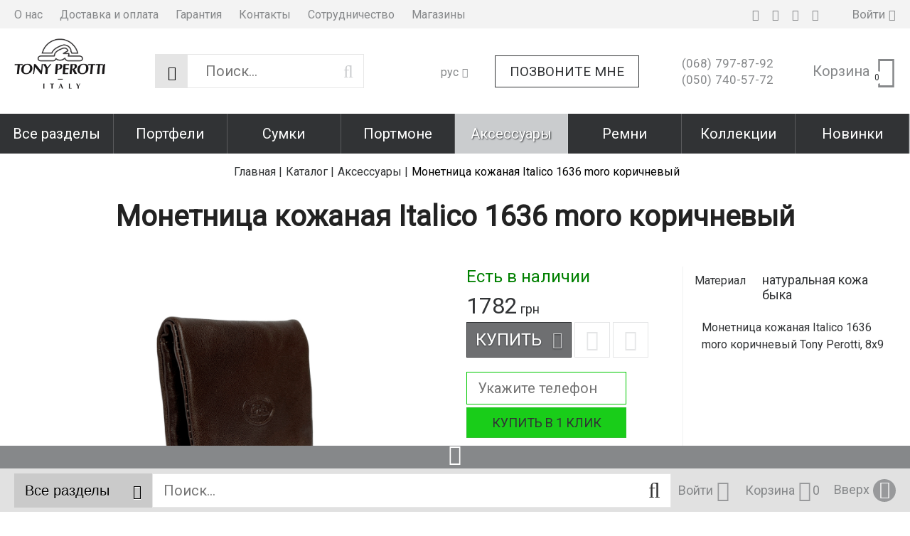

--- FILE ---
content_type: text/html; charset=utf-8
request_url: https://tonyperotti.ua/monetnitsa-kozhanaya-italico-1636-moro-korichnevyy/p2964/
body_size: 14096
content:
<!DOCTYPE html>
<html lang="ru">
<head>
<link rel="shortcut icon" href="/favicon.ico" type="image/x-icon" />
<link href="https://fonts.googleapis.com/css?family=Roboto" rel="stylesheet"> 
<meta http-equiv="X-UA-Compatible" content="IE=edge" />
<meta name="viewport" content="width=device-width, initial-scale=1" />
<meta name="format-detection" content="telephone=no">
<meta property="og:locale" content="ru_RU" />
<meta property="og:site_name" content="tonyperotti.ua" />
<meta name="theme-color" content="#7c7c7c">
<meta name="keywords" content="купить Монетница кожаная Italico 1636 moro коричневый Киев, Монетница кожаная Italico 1636 moro коричневый Tony Perotti, купить Монетница кожаная Italico 1636 moro коричневый Украина, купить Монетница кожаная Italico 1636 moro коричневый недорого" />
<meta name="description" content="Монетница кожаная Italico 1636 moro коричневый - из натуральной кожи итальянского бренда Tony Perotti" />
<meta property="og:description" content="Монетница кожаная Italico 1636 moro коричневый - из натуральной кожи итальянского бренда Tony Perotti" />
<meta property="og:type" content="product" />
<meta property="og:url" content="https://tonyperotti.ua/monetnitsa-kozhanaya-italico-1636-moro-korichnevyy/p2964/" />
<meta property="og:title" content="Купить коричневую кожаную ретро монетницу на кнопке - интернет магазин Tony Perotti" />
<link rel="stylesheet" type="text/css" href="/assets/style.mini-Q63aoyvefaONSTcbm9X3sg.css?1597924147" />
<script type="text/javascript" src="/assets/21000494/jquery.min.js"></script>
<script type="text/javascript">
/*<![CDATA[*/
;var e$='/message_error/default/index/',r$='Подтвердить';
/*]]>*/
</script>
<title>
Купить коричневую кожаную ретро монетницу на кнопке - интернет магазин Tony Perotti</title>
</head>
<body>
<header>
 <div class="listMenu">
<div class="headerBlock">
<div class="openSubmenu"><i class="fa bars-icon" aria-hidden="true"></i></div>
</div>
<div class="bodyBlock">
 <ul class="linksBlock" id="yw0">
<li><a href="/info/about/">О нас</a></li>
<li><a href="/static/delivery/">Доставка и оплата</a></li>
<li><a href="/info/warranty/">Гарантия</a></li>
<li><a href="/info/contacts/">Контакты</a></li>
<li><a href="/info/partnership/">Сотрудничество</a></li>
<li><a href="/info/shops/">Магазины</a></li>
</ul> <ul class="linksBlock catalog" id="yw1">
<li><a href="/portfeli/c232/">Портфели</a>
<ul>
<li><a href="/klassicheskie-delovye-portfeli/c233/">Классические деловые портфели</a></li>
<li><a href="/papki-dlya-bumag/c234/">Папки для бумаг</a></li>
</ul>
</li>
<li><a href="/sumki/c237/">Сумки</a>
<ul>
<li><a href="/sumki-muzhskie/c247/">Сумки мужские</a>
<ul>
<li><a href="/delovye-sumki/c249/">Деловые мужские сумки</a></li>
<li><a href="/sumki-cherez-plecho/c248/">Сумки мужские через плечо</a></li>
<li><a href="/klatch/c261/">Клатчи</a></li>
</ul>
</li>
<li><a href="/sumki-zhenskie/c238/">Сумки женские</a>
<ul>
<li><a href="/delovye-zhenskie-sumki/c250/">Деловые женские сумки</a></li>
<li><a href="/sumochki-zhenskie/c251/">Сумочки женские</a></li>
</ul>
</li>
<li><a href="/dorozhnye-sumki/c264/">Дорожные сумки</a></li>
</ul>
</li>
<li><a href="/portmone/c225/">Портмоне</a>
<ul>
<li><a href="/portmone-muzhskie/c239/">Портмоне мужские</a></li>
<li><a href="/portmone-zhenskie/c240/">Портмоне женские</a></li>
<li><a href="/portmone-uniseks/c241/">Портмоне унисекс</a></li>
</ul>
</li>
<li class="active"><a href="/aksessuary/c242/">Аксессуары</a>
<ul>
<li><a href="/klyuchnitsy/c243/">Ключницы</a></li>
<li><a href="/kreditnitsy/c246/">Кредитницы</a></li>
<li><a href="/vizitnitsy/c258/">Визитницы</a></li>
<li><a href="/monetnitsy/c245/">Монетницы</a></li>
<li><a href="/zazhimy-dlya-deneg/c265/">Зажимы для купюр</a></li>
<li><a href="/nesessery1536748621/c262/">Несессеры</a></li>
<li><a href="/kosmetichki/c270/">Косметички</a></li>
<li><a href="/futlyary/c266/">Футляры</a></li>
<li><a href="/brelki/c244/">Брелки</a></li>
<li><a href="/oblozhki-dlya-dokumentov/c271/">Обложки для документов</a></li>
<li><a href="/pismennye-prinadlezhnosti/c284/">Письменные принадлежности</a></li>
<li><a href="/bloknot/c272/">Блокноты</a></li>
<li><a href="/reklama/c291/">Реклама</a></li>
</ul>
</li>
<li><a href="/remni/c252/">Ремни</a>
<ul>
<li><a href="/bryuchnye-remni/c253/">Брючные ремни</a></li>
<li><a href="/remni-dzhinsovye/c254/">Джинсовые ремни</a></li>
<li><a href="/muzhskie-remni/c294/">Мужские ремни</a></li>
<li><a href="/zhenskie-remni/c255/">Женские ремни</a></li>
</ul>
</li>
<li><a href="/kollektsii/c275/">Коллекции</a>
<ul>
<li><a href="/italico/c277/">Italico</a></li>
<li><a href="/tuscania/c325/">Tuscania</a></li>
<li><a href="/accademia/c276/">Accademia</a></li>
<li><a href="/newcontatto/c278/">Newcontatto</a></li>
<li><a href="/contatto/c285/">Contatto</a></li>
<li><a href="/swarovski/c332/">Swarovski</a></li>
<li><a href="/nevada/c281/">Nevada</a></li>
<li><a href="/cortina/c280/">Cortina</a></li>
<li><a href="/stripes/c282/">Stripes</a></li>
<li><a href="/varsavia/c292/">Varsavia</a></li>
<li><a href="/vintage/c309/">Vintage</a></li>
<li><a href="/metropolis/c290/">Metropolis</a></li>
<li><a href="/scrittoio/c283/">Scrittoio</a></li>
<li><a href="/giugiaro/c298/">Giugiaro</a></li>
<li><a href="/topkapi/c303/">Topkapi</a></li>
<li><a href="/new-rainbow/c328/">New Rainbow</a></li>
<li><a href="/borsa-donna/c330/">Borsa Donna</a></li>
<li><a href="/vernazza/c327/">Vernazza</a></li>
<li><a href="/arno/c333/">Arno</a></li>
<li><a href="/happy-key/c308/">Happy key</a></li>
<li><a href="/viasorte/c300/">Viasorte</a></li>
<li><a href="/timone/c306/">Timone</a></li>
<li><a href="/timone-intrecciato/c310/">Timone intrecciato</a></li>
<li><a href="/luxury/c312/">Luxury</a></li>
<li><a href="/fashion/c314/">Fashion</a></li>
<li><a href="/diamante/c315/">Diamante</a></li>
<li><a href="/synthesis/c307/">Synthesis</a></li>
<li><a href="/country/c301/">Country</a></li>
<li><a href="/cinture/c279/">Cinture</a></li>
</ul>
</li>
<li><a href="/novinki/c286/">Новинки</a></li>
<li><a href="/aktsii/c287/">Sale</a>
<ul>
<li><a href="/italico-20/c302/">Italico -20%</a></li>
<li><a href="/remni-20/c288/">Ремни -20%</a></li>
<li><a href="/vintage-20/c320/">Vintage -20%</a></li>
<li><a href="/giugiaro-20/c297/">Giugiaro -20%</a></li>
<li><a href="/metropolis-20/c331/">Metropolis -20%</a></li>
<li><a href="/contatto-20/c322/">Contatto -20%</a></li>
<li><a href="/contatto-fumo-grigio-30/c289/">Contatto -30%</a></li>
<li><a href="/stripes-20/c323/">Stripes -20%</a></li>
<li><a href="/timone-intrecciato-35/c329/">Timone intrecciato -35%</a></li>
<li><a href="/synthesis-35/c318/">Synthesis -35%</a></li>
<li><a href="/topkapi-acqua-40/c304/">Topkapi acqua -40%</a></li>
<li><a href="/luxury-50/c316/">Luxury -50%</a></li>
<li><a href="/fashion-50/c317/">Fashion -50%</a></li>
</ul>
</li>
</ul><div class="socialNetwork">
<a href="https://www.facebook.com/tonyperottiukraine/" target="_blank" rel="nofollow noopener" class="networks" title="facebook"><i class="fa soc-fb-icon"></i></a>
<a href="https://www.instagram.com/tonyperottiukraine/" target="_blank" rel="nofollow noopener" class="networks" title="instagram"><i class="fa soc-ins-icon"></i></a>
<a href="https://www.youtube.com/channel/UCnNgwN73btKNOT_k4CPWSzQ?view_as=subscriber" target="_blank" rel="nofollow noopener" class="networks" title="youtube"><i class="fa soc-ytb-icon"></i></a>
<a href="https://pin.it/vroijmvvf5xhfz" target="_blank" rel="nofollow noopener" class="networks" title="pinterest"><i class="fa soc-pin-icon"></i></a>
</div>
<div class="login_block">
  <div class="personal-login user-auth-infoblock" data-personal-role="agreement">
    <a data-user-role='login' class="login" href="#">
        <span>Войти</span><i class="fa user-icon"></i>
    </a>
</div> </div>
<div class="likeAndComparison">
  </div>

</div>
</div> <div class="header-wrapper">
 <div class="topLine">
 <div itemprop="significantLinks" class="navigation">
 <div class="openSubmenu"><span class="iconBar"></span> <span class="iconBar"></span> <span
 class="iconBar"></span></div>
 <ul class="linksBlock" id="yw2">
<li><a href="/info/about/">О нас</a></li>
<li><a href="/static/delivery/">Доставка и оплата</a></li>
<li><a href="/info/warranty/">Гарантия</a></li>
<li><a href="/info/contacts/">Контакты</a></li>
<li><a href="/info/partnership/">Сотрудничество</a></li>
<li><a href="/info/shops/">Магазины</a></li>
</ul> </div>
 <div class="phoneNumbers" data-desteny="phone_list">
 <div class="number"><a href="tel:+380687978792" ><span>(068)</span>797-87-92</a></div>
 <div class="number"><a href="tel:+380507405772" ><span>(050)</span>740-57-72</a></div>
 </div>
 <div class="personal">
 <div class="social-network">
 <a href="https://www.facebook.com/tonyperottiukraine/" target="_blank" rel="nofollow noopener" class="networks" title="facebook"><i class="fa soc-fb-icon"></i></a>
 <a href="https://www.instagram.com/tonyperottiukraine/" target="_blank" rel="nofollow noopener" class="networks" title="instagram"><i class="fa soc-ins-icon"></i></a>
 <a href="https://www.youtube.com/channel/UCnNgwN73btKNOT_k4CPWSzQ?view_as=subscriber" target="_blank" rel="nofollow noopener" class="networks" title="youtube"><i class="fa soc-ytb-icon"></i></a>
 <a href="https://pin.it/vroijmvvf5xhfz" target="_blank" rel="nofollow noopener" class="networks" title="pinterest"><i class="fa soc-pin-icon"></i></a>
 </div>
 <div class="fast-links">
    <div class="personal-login user-auth-infoblock" data-personal-role="agreement">
    <a data-user-role='login' class="login" href="#">
        <span>Войти</span><i class="fa user-icon"></i>
    </a>
</div>  <!--noindex-->
	<a onclick="ga('send', 'event', 'tobasket', 'click'); return true;" data-id='small-cart' href="/cart/cart/index/">
		<div class="cart empty"><span>Корзина</span> <i class="fa basket-icon"></i>
			<div class="quantity">0</div>
		</div>
	</a>
	<a data-id="small-cart" href="/cart/cart/change/"></a>	<a class="ajax-cart" href="/cart/cart/ajaxcart/"></a><!--/noindex--> </div>
 </div>
 </div>
 <div class="middleLine">
 <div class="logo">
 <a href="https://tonyperotti.ua/">
 <img src="/themes/basic/images/logo.png" alt="Интернет Магазин tony perotti" /> </a></div>
 <div class="headerSearchWrapp">
 <form id="search-form" class="" action="/search/" method="get"> <div class='forselect_2'>
  <select style="" class="product_presence" data-cssFile="/themes/basic/css/style-select/select2.css" id="Search_category" name="Search[category]">
<option value="all">Все разделы</option>
<option value="232">Портфели</option>
<option value="237">Сумки</option>
<option value="225">Портмоне</option>
<option value="242">Аксессуары</option>
<option value="252">Ремни</option>
<option value="275">Коллекции</option>
<option value="286">Новинки</option>
<option value="287">Sale</option>
</select> </div>
<input placeholder="Поиск..." id="Search_q_" type="text" value="" name="Search[q]" /> <div class="submit-block">
 <div class="submit-button">
 <div class="search">
 <button type="submit"></button>
 <i class="fa search-icon" data-line="Поиск"></i>
 </div>
 </div>
 </div>
</form> <div class="mobile_fix"></div>
 </div>
 <div class="cart-wrapper">
 <div class="lang"><div class="lang ru">рус</div>
<div class="ua"><a href="/ua/monetnitsa-kozhanaya-italico-1636-moro-korichnevyy/p2964/">Укр</a></div>
<div class="en"><a href="/en/monetnitsa-kozhanaya-italico-1636-moro-korichnevyy/p2964/">Eng</a></div></div> <a href="#" data-destination="call_me" class="btnCallMe">Позвоните мне</a> <div class="phoneNumbers">
 <div class="number"><a href="tel:+380687978792" ><span>(068)</span>797-87-92</a></div>
 <div class="number"><a href="tel:+380507405772" ><span>(050)</span>740-57-72</a></div>
 </div>
 <!--noindex-->
	<a onclick="ga('send', 'event', 'tobasket', 'click'); return true;" data-id='small-cart' href="/cart/cart/index/">
		<div class="cart empty"><span>Корзина</span> <i class="fa basket-icon"></i>
			<div class="quantity">0</div>
		</div>
	</a>
	<a data-id="small-cart" href="/cart/cart/change/"></a>	<a class="ajax-cart" href="/cart/cart/ajaxcart/"></a><!--/noindex--> </div>
 </div>
 <div class="bottomLine">
<div class="hideExcess" data-height="0" data-secret_width="170">
<ul id="yw3">
<li class="show_all"><span>Все разделы</span></li>
<li><a href="/portfeli/c232/">Портфели</a>
<ul>
<li><a href="/klassicheskie-delovye-portfeli/c233/">Классические деловые портфели</a></li>
<li><a href="/papki-dlya-bumag/c234/">Папки для бумаг</a></li>
</ul>
</li>
<li><a href="/sumki/c237/">Сумки</a>
<ul>
<li><a href="/sumki-muzhskie/c247/">Сумки мужские</a>
<ul>
<li><a href="/delovye-sumki/c249/">Деловые мужские сумки</a><img data-original="/img/category/54/54a0e48f80b93e56171ddb924ec4381b/medium-95-09041447050.jpg" id="cat_img_09041447050.jpg" class="item-image" title="Деловые мужские сумки" src="/images/none.png" alt="Деловые мужские сумки" /></li>
<li><a href="/sumki-cherez-plecho/c248/">Сумки мужские через плечо</a><img data-original="/img/category/54/54a0e48f80b93e56171ddb924ec4381b/medium-95-09041444450.jpg" id="cat_img_09041444450.jpg" class="item-image" title="Сумки мужские через плечо" src="/images/none.png" alt="Сумки мужские через плечо" /></li>
<li><a href="/klatch/c261/">Клатчи</a><img data-original="/img/category/54/54a0e48f80b93e56171ddb924ec4381b/medium-95-02202022260.jpg" id="cat_img_02202022260.jpg" class="item-image" title="Клатчи" src="/images/none.png" alt="Клатчи" /></li>
</ul>
</li>
<li><a href="/sumki-zhenskie/c238/">Сумки женские</a>
<ul>
<li><a href="/delovye-zhenskie-sumki/c250/">Деловые женские сумки</a><img data-original="/img/category/54/54a0e48f80b93e56171ddb924ec4381b/medium-95-09041450320.jpg" id="cat_img_09041450320.jpg" class="item-image" title="Деловые женские сумки" src="/images/none.png" alt="Деловые женские сумки" /></li>
<li><a href="/sumochki-zhenskie/c251/">Сумочки женские</a><img data-original="/img/category/54/54a0e48f80b93e56171ddb924ec4381b/medium-95-09041454480.jpg" id="cat_img_09041454480.jpg" class="item-image" title="Сумочки женские" src="/images/none.png" alt="Сумочки женские" /></li>
</ul>
</li>
<li><a href="/dorozhnye-sumki/c264/">Дорожные сумки</a></li>
</ul>
</li>
<li><a href="/portmone/c225/">Портмоне</a>
<ul>
<li><a href="/portmone-muzhskie/c239/">Портмоне мужские</a></li>
<li><a href="/portmone-zhenskie/c240/">Портмоне женские</a></li>
<li><a href="/portmone-uniseks/c241/">Портмоне унисекс</a></li>
</ul>
</li>
<li class="active"><a href="/aksessuary/c242/">Аксессуары</a>
<ul>
<li><a href="/klyuchnitsy/c243/">Ключницы</a></li>
<li><a href="/kreditnitsy/c246/">Кредитницы</a></li>
<li><a href="/vizitnitsy/c258/">Визитницы</a></li>
<li><a href="/monetnitsy/c245/">Монетницы</a></li>
<li><a href="/zazhimy-dlya-deneg/c265/">Зажимы для купюр</a></li>
<li><a href="/nesessery1536748621/c262/">Несессеры</a></li>
<li><a href="/kosmetichki/c270/">Косметички</a></li>
<li><a href="/futlyary/c266/">Футляры</a></li>
<li><a href="/brelki/c244/">Брелки</a></li>
<li><a href="/oblozhki-dlya-dokumentov/c271/">Обложки для документов</a></li>
<li><a href="/pismennye-prinadlezhnosti/c284/">Письменные принадлежности</a></li>
<li><a href="/bloknot/c272/">Блокноты</a></li>
<li><a href="/reklama/c291/">Реклама</a></li>
</ul>
</li>
<li><a href="/remni/c252/">Ремни</a>
<ul>
<li><a href="/bryuchnye-remni/c253/">Брючные ремни</a></li>
<li><a href="/remni-dzhinsovye/c254/">Джинсовые ремни</a></li>
<li><a href="/muzhskie-remni/c294/">Мужские ремни</a></li>
<li><a href="/zhenskie-remni/c255/">Женские ремни</a></li>
</ul>
</li>
<li><a href="/kollektsii/c275/">Коллекции</a>
<ul>
<li><a href="/italico/c277/">Italico</a></li>
<li><a href="/tuscania/c325/">Tuscania</a></li>
<li><a href="/accademia/c276/">Accademia</a></li>
<li><a href="/newcontatto/c278/">Newcontatto</a></li>
<li><a href="/contatto/c285/">Contatto</a></li>
<li><a href="/swarovski/c332/">Swarovski</a></li>
<li><a href="/nevada/c281/">Nevada</a></li>
<li><a href="/cortina/c280/">Cortina</a></li>
<li><a href="/stripes/c282/">Stripes</a></li>
<li><a href="/varsavia/c292/">Varsavia</a></li>
<li><a href="/vintage/c309/">Vintage</a></li>
<li><a href="/metropolis/c290/">Metropolis</a></li>
<li><a href="/scrittoio/c283/">Scrittoio</a></li>
<li><a href="/giugiaro/c298/">Giugiaro</a></li>
<li><a href="/topkapi/c303/">Topkapi</a></li>
<li><a href="/new-rainbow/c328/">New Rainbow</a></li>
<li><a href="/borsa-donna/c330/">Borsa Donna</a></li>
<li><a href="/vernazza/c327/">Vernazza</a></li>
<li><a href="/arno/c333/">Arno</a></li>
<li><a href="/happy-key/c308/">Happy key</a></li>
<li><a href="/viasorte/c300/">Viasorte</a></li>
<li><a href="/timone/c306/">Timone</a></li>
<li><a href="/timone-intrecciato/c310/">Timone intrecciato</a></li>
<li><a href="/luxury/c312/">Luxury</a></li>
<li><a href="/fashion/c314/">Fashion</a></li>
<li><a href="/diamante/c315/">Diamante</a></li>
<li><a href="/synthesis/c307/">Synthesis</a></li>
<li><a href="/country/c301/">Country</a></li>
<li><a href="/cinture/c279/">Cinture</a></li>
</ul>
</li>
<li><a href="/novinki/c286/">Новинки</a></li>
<li><a href="/aktsii/c287/">Sale</a>
<ul>
<li><a href="/italico-20/c302/">Italico -20%</a></li>
<li><a href="/remni-20/c288/">Ремни -20%</a></li>
<li><a href="/vintage-20/c320/">Vintage -20%</a></li>
<li><a href="/giugiaro-20/c297/">Giugiaro -20%</a></li>
<li><a href="/metropolis-20/c331/">Metropolis -20%</a></li>
<li><a href="/contatto-20/c322/">Contatto -20%</a></li>
<li><a href="/contatto-fumo-grigio-30/c289/">Contatto -30%</a></li>
<li><a href="/stripes-20/c323/">Stripes -20%</a></li>
<li><a href="/timone-intrecciato-35/c329/">Timone intrecciato -35%</a></li>
<li><a href="/synthesis-35/c318/">Synthesis -35%</a></li>
<li><a href="/topkapi-acqua-40/c304/">Topkapi acqua -40%</a></li>
<li><a href="/luxury-50/c316/">Luxury -50%</a></li>
<li><a href="/fashion-50/c317/">Fashion -50%</a></li>
</ul>
</li>
</ul></div>
 </div>
 </div>
</header>
<main>
<nav id="breadcrumb">
<div class="breadcrumbs-wrapper">
<ul class="breadcrumbs">

    <li itemtype="https://schema.org/itemListElement ">
        <div class="dots"><ul><li></li><li></li><li></li></ul></div><a href="/">Главная |</a>
    </li>

    <li itemtype="https://schema.org/itemListElement ">
        <a href="/catalog/" itemprop="url"><span itemprop="title">Каталог |</span></a>
    </li>

    <li itemtype="https://schema.org/itemListElement ">
        <a href="/aksessuary/c242/" itemprop="url"><span itemprop="title">Аксессуары |</span></a>
    </li>
<li><span title="Монетница кожаная Italico 1636 moro коричневый">Монетница кожаная Italico 1636 moro коричневый</span></li></ul> </div>
</nav>
<a rel="nofollow" id="get_gp_data" href="/ajax/product/"></a><div itemscope itemtype="http://schema.org/Product" data-gp="wrapper" class="page-wrapper">
<h1 itemprop="name" data-gp="name" data-id="2964">Монетница кожаная Italico 1636 moro коричневый</h1>
<div class="product-main-info-wrapper" data-cart-role="product_wrapper">
<div class="product-slick-slides">
 
<div class="product-slick-slides" data-gp="img">
  
 <div class="slider-wrapper">
 <div class="product-gallery-labels">
  </div>
 <div class="slider-for big-slick" itemscope itemtype="http://schema.org/ImageGallery"> 
  <!--videos-->
  <!--images-->
   
 <figure itemprop="associatedMedia" itemscope itemtype="http://schema.org/ImageObject">
 <a href="/img/product/92/927a141e5d22d813b3467a2dc6911586/original-95-1.jpg" itemprop="contentUrl" data-size="1000x1000">
 <img src="/img/product/92/927a141e5d22d813b3467a2dc6911586/original-95-1.jpg" itemprop="thumbnail" class="img-responsive image" alt="">
 </a>
 </figure>
  
 <figure itemprop="associatedMedia" itemscope itemtype="http://schema.org/ImageObject">
 <a href="/img/product/92/927a141e5d22d813b3467a2dc6911586/original-95-2.jpg" itemprop="contentUrl" data-size="1000x1000">
 <img src="/img/product/92/927a141e5d22d813b3467a2dc6911586/original-95-2.jpg" itemprop="thumbnail" class="img-responsive image" alt="">
 </a>
 </figure>
  
 <figure itemprop="associatedMedia" itemscope itemtype="http://schema.org/ImageObject">
 <a href="/img/product/92/927a141e5d22d813b3467a2dc6911586/original-95-3.jpg" itemprop="contentUrl" data-size="1000x1000">
 <img src="/img/product/92/927a141e5d22d813b3467a2dc6911586/original-95-3.jpg" itemprop="thumbnail" class="img-responsive image" alt="">
 </a>
 </figure>
  
 <figure itemprop="associatedMedia" itemscope itemtype="http://schema.org/ImageObject">
 <a href="/img/product/92/927a141e5d22d813b3467a2dc6911586/original-95-4.jpg" itemprop="contentUrl" data-size="1000x1000">
 <img src="/img/product/92/927a141e5d22d813b3467a2dc6911586/original-95-4.jpg" itemprop="thumbnail" class="img-responsive image" alt="">
 </a>
 </figure>
   
  <!--videos-->
  <!--images-->
  
  <!--videos-->
  <!--images-->
  
  
 </div>
 </div>
 <div class="slider-nav small-slick">
  <!--videos-->
  <!--images-->
  
  <!--videos-->
  <!--images-->
   <div class="image-slider">
 <img class="slickImg image" src="/img/product/92/927a141e5d22d813b3467a2dc6911586/small-95-1.jpg" alt="">
 </div>
  <div class="image-slider">
 <img class="slickImg image" src="/img/product/92/927a141e5d22d813b3467a2dc6911586/small-95-2.jpg" alt="">
 </div>
  <div class="image-slider">
 <img class="slickImg image" src="/img/product/92/927a141e5d22d813b3467a2dc6911586/small-95-3.jpg" alt="">
 </div>
  <div class="image-slider">
 <img class="slickImg image" src="/img/product/92/927a141e5d22d813b3467a2dc6911586/small-95-4.jpg" alt="">
 </div>
   
  <!--videos-->
  <!--images-->
  
  </div> 
<!-- Root element of PhotoSwipe. Must have class pswp. -->
<div class="pswp" tabindex="-1" role="dialog" aria-hidden="true">

 <!-- Background of PhotoSwipe.
 It's a separate element as animating opacity is faster than rgba(). -->
 <div class="pswp__bg"></div>

 <!-- Slides wrapper with overflow:hidden. -->
 <div class="pswp__scroll-wrap">

 <!-- Container that holds slides.
 PhotoSwipe keeps only 3 of them in the DOM to save memory.
 Don't modify these 3 pswp__item elements, data is added later on. -->
 <div class="pswp__container">
 <div class="pswp__item"></div>
 <div class="pswp__item"></div>
 <div class="pswp__item"></div>
 </div>

 <!-- Default (PhotoSwipeUI_Default) interface on top of sliding area. Can be changed. -->
 <div class="pswp__ui pswp__ui--hidden">

 <div class="pswp__top-bar">

 <!-- Controls are self-explanatory. Order can be changed. -->

 <div class="pswp__counter"></div>

 <button class="pswp__button pswp__button--close" title="Close (Esc)"></button>

 
 <button class="pswp__button pswp__button--fs" title="Toggle fullscreen"></button>

 <button class="pswp__button pswp__button--zoom" title="Zoom in/out"></button>

  <div class="pswp__preloader">
 <div class="pswp__preloader__icn">
 <div class="pswp__preloader__cut">
 <div class="pswp__preloader__donut"></div>
 </div>
 </div>
 </div>
 </div>

 <div class="pswp__share-modal pswp__share-modal--hidden pswp__single-tap">
 <div class="pswp__share-tooltip"></div>
 </div>

 <button class="pswp__button pswp__button--arrow--left" title="Previous (arrow left)">
 </button>

 <button class="pswp__button pswp__button--arrow--right" title="Next (arrow right)">
 </button>

 <div class="pswp__caption">
 <div class="pswp__caption__center"></div>
 </div>

 </div>

 </div>

</div>


 

</div>
</div>
<div class="product-short-info">
<!-- Блок с кнопками-->
<div class="product-buttons-wrapper">
<div data-gp="id" itemprop="productID" class="product-id">Код: 2964</div>
<div class="presence">
	<link itemprop="additionalProperty" href="http://schema.org/InStock" />
    <span class='presence-yes'>Есть в наличии</span></div><div data-gp="price" itemprop="offers" itemscope itemtype="http://schema.org/Offer" class="price-wrapper">
				<div class="main-price">
			<span>1782</span> <span class="currency">&nbsp;грн</span>		</div>
	    
    <div class="old-price">
        
            </div>
</div>
<div class="product-buttons">
<div class="buy-buttons">
<div class="buy-button-wrapper">
<div class="buy-button">

    
		<div class="basket product-button product-button-checked">
		<!--noindex--><a data-buyurl="/cart/cart/change/?action=add&id=000000" data-gp="buy_btn" onclick="ga('send', 'event', 'buy', 'click'); return true;" rel="nofollow" href='/cart/cart/change/?action=add&id=2964' data-cart-role='buy_btn'> <span>Купить</span> <i class="fa  basket-icon"></i> </a><!--/noindex-->
	</div>    
</div>
</div>
<div class="add-buttons">
<div class="wishlist-wrapper">
<!--noindex-->
	<div class="wishlist-button product-button">
					<a onclick="ga('send', 'event', 'towishlist', 'click'); return true;" class="aLikeBtn " data-wish-role="add" data-pid="2964"
			   data-product=" Монетница кожаная Italico 1636 moro коричневый"
			   href="/wishList/wishList/change/?action=add&id=2964 ">
				<i class="fa wishlist-icon"></i>
			</a>
			</div>
<!--/noindex--></div>
<div class="comparison-wrapper">
    <!--noindex-->
		<div class="compare-button product-button">
							<a onclick="ga('send', 'event', 'tocomparsion', 'click'); return true;" class="compare addToComparsion " data-prod-id="2964"
				   href="/addcompare/">
					 <i class="fa comparison-icon"></i>
				</a>
					</div>
	<!--/noindex-->
</div>
</div>
 <div data-gp="quick-block">
  <div class="quick-form-block">
 <form id="quickorder-form" action="/catalog/quickorder/index/" method="POST"> <div class="quick-order">
 <input name="QuickOrderForm[pid]" id="QuickOrderForm_pid" type="hidden" value="2964" /> <div class="form-field">
 <input placeholder="Укажите телефон" class="w-input entries phoneNumberQuick formInput " name="QuickOrderForm[phone]" id="QuickOrderForm_phone" type="text" /> </div>
 <div class="form-errors">
 <div class="errorMessage" id="QuickOrderForm_phone_em_" style="display:none"></div> <div class="errorMessage" id="QuickOrderForm_pid_em_" style="display:none"></div> </div>
 <div class="form-btn">
 <input onClick="ga(&#039;send&#039;, &#039;event&#039;, &#039;buy&#039;, &#039;click&#039;)" class="send-button btn bDef" type="submit" name="yt0" value="Купить в 1 клик" /> </div>

 </div>

 </form> 
 </div>
 </div>
</div>

</div>
<div class="rating-wrapper">
	<div class="count-comments none">
        Отзывов пока нет    </div>
</div>
<a class="add-recall" href="javascript:void(0)">
    Добавить отзыв</a>
</div>
<!-- Характеристики-->
<div class="product-detail">
<div class="main-char-wrapper">
<div class="main-char">
<div class="char-row">
<div class="char-name">
Материал</div>
<div class="char-data">
натуральная кожа быка </div>
</div>
</div>
</div>
<div data-role="ex-wrapper" class="ex-wrapper">
<div data-role="ex-block" class="ex-block" data-gp="desc">
Монетница кожаная Italico 1636 moro коричневый Tony Perotti, 8x9<div data-role="ex-gradient"></div>
</div>
<div data-role="ex-button" class="ex-button"><i class='fa arrow-down'></i></div>
</div>
</div>
<div class="add-info-wrapper">
<div class="tabs-wrapper">
<div class="tab active-tab" data-tab="contact"><i class="fa phone-icon" aria-hidden="true"></i>
</div>
<div class="tab" data-tab="delivery"><i class="fa delivery-icon" aria-hidden="true"></i>
</div>
<div class="tab" data-tab="pay"><i class="fa card-icon" aria-hidden="true"></i></div>
</div>
<div class="tab-content-wrapper">
<div class="contact-content tab-content">
<a href="tel:+380687978792"><span class="phone-number"><small>(068)</small> 797-87-92</span></a>
<a href="tel:+380507405772"><span class="phone-number"><small>(050)</small> 740-57-72</span></a>
</div>
<div class="delivery-content tab-content"> Доставка курьером по Киеву<br/>
Отправка товара Новой Почтой, Автолюксом или другой транспортной службой по договоренности с менеджерами.<br/>
</div>
<div class="pay-content tab-content"> Наличный расчет<br/>
Безналичный расчет (Приват 24)<br/>
Наложенным платежом</div>
</div> 
<div class="read-all-wrapper"><a class="read-all"href="/static/delivery">Читать полностью</a></div>
</div>
</div>
 </div>
<div class="group-complects" data-gp="complects_html">
</div>
<div class="desc-char-wrapper" data-role="ex-wrapper">
<div class="desc-char" data-role="ex-block">
<div class="full-desc-wrapper ">
<h2>Описание</h2>
<div itemprop="description" data-gp="description" class="full-desc">
<h2>Стильная монетница Italico 1636&nbsp;moro коричневого цвета&nbsp;Tony Perotti.&nbsp;Из натуральной кожи быка, высшего качества, лицевой слой.</h2>

<p>Вместительная монетница на одно отделение исполненная в ретро стиле. Застегивается на кнопку. Внутри подкладка в клетку.</p>

<p>Варианты цвета: <u><em><strong><a href="https://tonyperotti.ua/monetnitsa-kozhanaya-italico-1636-nero-chernyy/p1276/"><span style="color:#000000;">черный</span></a></strong></em></u>, коричневый, коньячный</p>

<p>Размер: 8 x 9 см</p></div>
</div>
<div class="full-char-wrapper">
<h2>Характеристики</h2>
<div class="full-char">
<div class="char-list">
<div class="char-row">
<div class="char-name">
Цвет</div>
<div class="char-value">
коричневый</div>
</div>
<div class="char-row">
<div class="char-name">
Материал</div>
<div class="char-value">
натуральная кожа быка</div>
</div>
<div class="char-row">
<div class="char-name">
Коллекция</div>
<div class="char-value">
Italico</div>
</div>
</div>
</div>
</div>
<div data-role="ex-gradient"></div>
</div>
<div data-role="ex-button" class="ex-button"><i class='fa arrow-down'></i></div>
</div>
<div class="comments-page-wrapper">
<h2>Отзывы</h2>
<div class="comments-page ">
    <div class="comments-wrapper scrollbar-outer">
        <a class="scroll-next" href="/comments/handler/scrollnext/"></a>
        <input class="data-current-page" type="hidden" value="1" name="data-current-page" id="data-current-page" />        <input class="data-onPage" type="hidden" value="5" name="data-onPage" id="data-onPage" />        <input class="data-all-pages" type="hidden" value="0" name="data-all-pages" id="data-all-pages" />        <input class="data-comment-id" type="hidden" value="2964" name="data-comment-id" id="data-comment-id" />        <input class="data-comment-type" type="hidden" value="product" name="data-comment-type" id="data-comment-type" />                    <div class="none-comments">
                Отзывов о "Монетница кожаная Italico 1636 moro коричневый" еще нет.                <br/>
                Будьте первым!
            </div>
                <button class="show-feedback-button">Еще <span class="count"></span></button>
    </div>
    <div class="comment-form">
        
        <form id="comment-form" action="/comments/handler/create/" method="POST">
    <div class="create-feedback">
        <h3>Ваш отзыв</h3>
        <div class="assessments">
    <input id="ytComment_assessment" type="hidden" value="" name="Comment[assessment]" /><span id="Comment_assessment"><input id="Comment_assessment_0" value="1" type="radio" name="Comment[assessment]" /> <label for="Comment_assessment_0"> </label> <input id="Comment_assessment_1" value="2" type="radio" name="Comment[assessment]" /> <label for="Comment_assessment_1"> </label> <input id="Comment_assessment_2" value="3" type="radio" name="Comment[assessment]" /> <label for="Comment_assessment_2"> </label> <input id="Comment_assessment_3" value="4" type="radio" name="Comment[assessment]" /> <label for="Comment_assessment_3"> </label> <input id="Comment_assessment_4" value="5" type="radio" name="Comment[assessment]" /> <label for="Comment_assessment_4"> </label></span>    <div class="text-danger" id="Comment_assessment_em_" style="display:none"></div></div>
        <div class="author-wrapper">
            <div data-role="input-container" class="form-group ">
                <div class="input-group"> <span class="inputName">
                        <label for="Comment_author" class="required">Имя <span class="required">*</span></label>                    </span>
                    <input class="form-control" placeholder="введите Ваше имя" name="Comment[author]" id="Comment_author" type="text" />                </div>
                <div class="text-danger" id="Comment_author_em_" style="display:none"></div>            </div>
            <div data-role="input-container" class="form-group">
                <div class="input-group"> 
                    <span class="inputName">
                        <label for="Comment_email" class="required">E-mail <span class="required">*</span></label>                    </span>
                    <input class="form-control" placeholder="введите Ваш e-mail" name="Comment[email]" id="Comment_email" type="text" maxlength="128" />                </div>
                <div class="text-danger" id="Comment_email_em_" style="display:none"></div>            </div>
            <div data-role="input-container" class="form-group">
                <div class="input-group"> <span class="inputName">
                    <label for="Comment_phone">Телефон</label>                </span>
                    <input placeholder="укажите Ваш телефон" class="form-control phoneNumber" name="Comment[phone]" id="Comment_phone" type="text" />                </div>
                <div class="errorMessage" id="Comment_phone_em_" style="display:none"></div>            </div>
        </div>
        <div class="comment-wrapper">
            <div data-role="input-container" class="form-group">
                <div class="input-group"> <span class="inputName">
                    <label for="Comment_content" class="required">Комментарий <span class="required">*</span></label>                </span>
                    <textarea class="form-control" placeholder="Напишите комментарий" rows="3" name="Comment[content]" id="Comment_content"></textarea>                </div>
                <div class="text-danger" id="Comment_content_em_" style="display:none"></div>            </div>
        </div>
        <div class="verify-wrapper">
                        <div class="form-group wrap-captch" style="display:none;">
                <div class="input-group">
                    <span class="inputName">Проверочный код <span class="required">*</span></span>
                    <div class="form-row captch-row">
                        <div class="form-field-input">
                            <div class="captch-block">
                                <img class="" id="captch-image" src="/comments/handler/captcha/?v=6970ecd977f0e" alt="" />                            </div>
                            <div class="refresh">
                                <input class="verifyCode" placeholder="код с картинки" name="Comment[verifyCode]" id="Comment_verifyCode" type="text" />                            </div>
                            <div class="clear"></div>
                        </div>
                        <div class="form-field-error">
                            <div class="errorMessage" id="Comment_verifyCode_em_" style="display:none"></div>                        </div>
                    </div>
                </div>
            </div>
                    </div>
        <div class="send-wrapper">
            <div class="rules_info">
                <div class="mandatory-fields _2">
                    <sup>*</sup> - Поля обязательные для заполнения                </div>
            </div>
            <div class="button-feedback">
                <button data-role="reply" class="btn btn-success button buyBtn send">
                    Добавить отзыв                </button>
            </div>
        </div>
        <div class="enter-wrapper">
                            <div class="href-navigation">
                    <a class="auth-btn register-btn" href="/user/auth/registration/">Зарегистрироваться</a>                    <a class="auth-btn login-btn" href="/auth/login/">Войти</a>                </div>
                                </div>
    </div>
    <input name="Comment[id_article]" id="Comment_id_article" type="hidden" value="2964" />    <input name="Comment[type_comment]" id="Comment_type_comment" type="hidden" value="product" />    <input value="/monetnitsa-kozhanaya-italico-1636-moro-korichnevyy/p2964/" name="Comment[url]" id="Comment_url" type="hidden" /></form>

<div class="modal fade" id="comments-add-message-form" tabindex="-1" role="dialog" data-aria-labelledby="myModalLabel">
  <div class="modal-dialog">
	<div class="modal-content">
	  <div class="modal-body">	
		<button type="button" class="close" data-dismiss="modal" aria-label="Close">
			<span aria-hidden="true" class="modal-close">x</span>
		</button>
		<div class="subscribe_form">			
			<div class="message">
				<div class="successfull-text">
					<div class="title">Ваш отзыв успешно добавлен!</div>
					<div class="text">
						Он будет выведен на сайт после проверки модератором					</div>
				</div>
			</div>
		</div>
   </div>
	</div>
	<!-- /.modal-content -->
  </div>
  <!-- /.modal-dialog --> 
</div>
    </div>
</div>
</div>
<div class="group-accessory" data-gp="accessory_html">
</div>
 <div class="similar-products-wrapper">
 <h2>Подобные товары</h2>
 <div class="similar" data-role="wrap">
 <div class="viewItems" data-role="contein">
  
<div data-cart-role="product_wrapper" class="product-block  ">
            <div class="product-link-wrapper">
                <a class="product-link" href="/vizitnitsa-kozhanaya-accademia-1440-blu-siniy/p2146/">
                        <div class="product-image-wrapper">
                                <img data-original="/img/product/22/221791eba2728c9662c19d7762df95cd/medium-95-1.jpg" class="image" title="" data-cart-role="product_img" id="pic2146" src="/img/product/22/221791eba2728c9662c19d7762df95cd/medium-95-1.jpg" alt="Визитница кожаная Accademia 1440 blu синий" />            </div>
            <div class="name no-pseudo">
                Визитница кожаная Accademia 1440 blu синий            </div>
                    </a>
            </div>
    <div class="product-buy-block">
        <div class="presence">
	<link itemprop="additionalProperty" href="http://schema.org/InStock" />
    <span class='presence-yes'>Есть в наличии</span></div>        <div class="product-price">
            				<div class="main-price">
			<span>1707</span> <span class="currency">&nbsp;грн</span>		</div>
	    
                    </div>
        <div class="product-buttons-wrapper">
                        
    
		<div class="basket product-button product-button-checked">
		<!--noindex--><a data-buyurl="/cart/cart/change/?action=add&id=000000" data-gp="buy_btn" onclick="ga('send', 'event', 'buy', 'click'); return true;" rel="nofollow" href='/cart/cart/change/?action=add&id=2146' data-cart-role='buy_btn'> <span>Купить</span> <i class="fa  basket-icon"></i> </a><!--/noindex-->
	</div>    
            
            


            <!--noindex-->
	<div class="wishlist-button product-button">
					<a onclick="ga('send', 'event', 'towishlist', 'click'); return true;" class="aLikeBtn " data-wish-role="add" data-pid="2146"
			   data-product=" Визитница кожаная Accademia 1440 blu синий"
			   href="/wishList/wishList/change/?action=add&id=2146 ">
				<i class="fa wishlist-icon"></i>
			</a>
			</div>
<!--/noindex-->                <!--noindex-->
		<div class="compare-button product-button">
							<a onclick="ga('send', 'event', 'tocomparsion', 'click'); return true;" class="compare addToComparsion " data-prod-id="2146"
				   href="/addcompare/">
					 <i class="fa comparison-icon"></i>
				</a>
					</div>
	<!--/noindex-->


        </div>
    </div>
    <div class="comments-wrapper-block">
                	<div class="count-comments none">
        Отзывов пока нет    </div>
    </div>
                    </div>
  
<div data-cart-role="product_wrapper" class="product-block  ">
            <div class="product-link-wrapper">
                <a class="product-link" href="/vizitnitsa-kozhanaya-accademia-1440-rosso-krasnyy/p2148/">
                        <div class="product-image-wrapper">
                                <img data-original="/img/product/04/044412a94c5187e9f5db708c2315e1e8/medium-95-1.jpg" class="image" title="" data-cart-role="product_img" id="pic2148" src="/img/product/04/044412a94c5187e9f5db708c2315e1e8/medium-95-1.jpg" alt="Визитница кожаная Accademia 1440 rosso красный" />            </div>
            <div class="name no-pseudo">
                Визитница кожаная Accademia 1440 rosso красный            </div>
                    </a>
            </div>
    <div class="product-buy-block">
        <div class="presence">
	<link itemprop="additionalProperty" href="http://schema.org/InStock" />
    <span class='presence-yes'>Есть в наличии</span></div>        <div class="product-price">
            				<div class="main-price">
			<span>1707</span> <span class="currency">&nbsp;грн</span>		</div>
	    
                    </div>
        <div class="product-buttons-wrapper">
                        
    
		<div class="basket product-button product-button-checked">
		<!--noindex--><a data-buyurl="/cart/cart/change/?action=add&id=000000" data-gp="buy_btn" onclick="ga('send', 'event', 'buy', 'click'); return true;" rel="nofollow" href='/cart/cart/change/?action=add&id=2148' data-cart-role='buy_btn'> <span>Купить</span> <i class="fa  basket-icon"></i> </a><!--/noindex-->
	</div>    
            
            


            <!--noindex-->
	<div class="wishlist-button product-button">
					<a onclick="ga('send', 'event', 'towishlist', 'click'); return true;" class="aLikeBtn " data-wish-role="add" data-pid="2148"
			   data-product=" Визитница кожаная Accademia 1440 rosso красный"
			   href="/wishList/wishList/change/?action=add&id=2148 ">
				<i class="fa wishlist-icon"></i>
			</a>
			</div>
<!--/noindex-->                <!--noindex-->
		<div class="compare-button product-button">
							<a onclick="ga('send', 'event', 'tocomparsion', 'click'); return true;" class="compare addToComparsion " data-prod-id="2148"
				   href="/addcompare/">
					 <i class="fa comparison-icon"></i>
				</a>
					</div>
	<!--/noindex-->


        </div>
    </div>
    <div class="comments-wrapper-block">
                	<div class="count-comments none">
        Отзывов пока нет    </div>
    </div>
                    </div>
  
<div data-cart-role="product_wrapper" class="product-block  ">
            <div class="product-link-wrapper">
                <a class="product-link" href="/vizitnitsa-kozhanaya-giugiaro-2639-moro-korichnevyy/p2416/">
                        <div class="product-image-wrapper">
                <div class="label-wrapper">
<div class='img-label'><table style='width: 100%; height: 100%;'><tr><td style='text-align:right; vertical-align:middle;'><img src="/upload/labels/20.png" title="скидка 20%" style="margin-right:0px; margin-top:0px;" /></td></tr></table></div></div>
                <img data-original="/img/product/01/01db187fd986c161fa99faf974873653/medium-95-1.jpg" class="image" title="" data-cart-role="product_img" id="pic2416" src="/img/product/01/01db187fd986c161fa99faf974873653/medium-95-1.jpg" alt="Визитница кожаная Giugiaro 2639 moro коричневый" />            </div>
            <div class="name no-pseudo">
                Визитница кожаная Giugiaro 2639 moro коричневый            </div>
                    </a>
            </div>
    <div class="product-buy-block">
        <div class="presence">
	<link itemprop="additionalProperty" href="http://schema.org/InStock" />
    <span class='presence-yes'>Есть в наличии</span></div>        <div class="product-price">
            				<div class="main-price">
			<span>1737</span> <span class="currency">&nbsp;грн</span>		</div>
	    
                    </div>
        <div class="product-buttons-wrapper">
                        
    
		<div class="basket product-button product-button-checked">
		<!--noindex--><a data-buyurl="/cart/cart/change/?action=add&id=000000" data-gp="buy_btn" onclick="ga('send', 'event', 'buy', 'click'); return true;" rel="nofollow" href='/cart/cart/change/?action=add&id=2416' data-cart-role='buy_btn'> <span>Купить</span> <i class="fa  basket-icon"></i> </a><!--/noindex-->
	</div>    
            
            


            <!--noindex-->
	<div class="wishlist-button product-button">
					<a onclick="ga('send', 'event', 'towishlist', 'click'); return true;" class="aLikeBtn " data-wish-role="add" data-pid="2416"
			   data-product=" Визитница кожаная Giugiaro 2639 moro коричневый"
			   href="/wishList/wishList/change/?action=add&id=2416 ">
				<i class="fa wishlist-icon"></i>
			</a>
			</div>
<!--/noindex-->                <!--noindex-->
		<div class="compare-button product-button">
							<a onclick="ga('send', 'event', 'tocomparsion', 'click'); return true;" class="compare addToComparsion " data-prod-id="2416"
				   href="/addcompare/">
					 <i class="fa comparison-icon"></i>
				</a>
					</div>
	<!--/noindex-->


        </div>
    </div>
    <div class="comments-wrapper-block">
                	<div class="count-comments none">
        Отзывов пока нет    </div>
    </div>
                    </div>
  
<div data-cart-role="product_wrapper" class="product-block  ">
            <div class="product-link-wrapper">
                <a class="product-link" href="/vizitnitsa-kozhanaya-italico-2680-rosso-krasnyy/p1507/">
                        <div class="product-image-wrapper">
                                <img data-original="/img/product/a3/a35f8c708d48e39a2f6f9a9effb94c5c/medium-95-1.jpg" class="image" title="" data-cart-role="product_img" id="pic1507" src="/img/product/a3/a35f8c708d48e39a2f6f9a9effb94c5c/medium-95-1.jpg" alt="Визитница кожаная Italico 2680 rosso красный" />            </div>
            <div class="name no-pseudo">
                Визитница кожаная Italico 2680 rosso красный            </div>
                    </a>
            </div>
    <div class="product-buy-block">
        <div class="presence">
	<link itemprop="additionalProperty" href="http://schema.org/InStock" />
    <span class='presence-yes'>Есть в наличии</span></div>        <div class="product-price">
            				<div class="main-price">
			<span>1845</span> <span class="currency">&nbsp;грн</span>		</div>
	    
                    </div>
        <div class="product-buttons-wrapper">
                        
    
		<div class="basket product-button product-button-checked">
		<!--noindex--><a data-buyurl="/cart/cart/change/?action=add&id=000000" data-gp="buy_btn" onclick="ga('send', 'event', 'buy', 'click'); return true;" rel="nofollow" href='/cart/cart/change/?action=add&id=1507' data-cart-role='buy_btn'> <span>Купить</span> <i class="fa  basket-icon"></i> </a><!--/noindex-->
	</div>    
            
            


            <!--noindex-->
	<div class="wishlist-button product-button">
					<a onclick="ga('send', 'event', 'towishlist', 'click'); return true;" class="aLikeBtn " data-wish-role="add" data-pid="1507"
			   data-product=" Визитница кожаная Italico 2680 rosso красный"
			   href="/wishList/wishList/change/?action=add&id=1507 ">
				<i class="fa wishlist-icon"></i>
			</a>
			</div>
<!--/noindex-->                <!--noindex-->
		<div class="compare-button product-button">
							<a onclick="ga('send', 'event', 'tocomparsion', 'click'); return true;" class="compare addToComparsion " data-prod-id="1507"
				   href="/addcompare/">
					 <i class="fa comparison-icon"></i>
				</a>
					</div>
	<!--/noindex-->


        </div>
    </div>
    <div class="comments-wrapper-block">
                	<div class="count-comments none">
        Отзывов пока нет    </div>
    </div>
                    </div>
  
<div data-cart-role="product_wrapper" class="product-block  ">
            <div class="product-link-wrapper">
                <a class="product-link" href="/klyuchnitsa-kozhanaya-cortina-5016-moro-korichnevyy/p1741/">
                        <div class="product-image-wrapper">
                                <img data-original="/img/product/b6/b6da51e83ed10625d57b684c1e16bee1/medium-95-1.jpg" class="image" title="" data-cart-role="product_img" id="pic1741" src="/img/product/b6/b6da51e83ed10625d57b684c1e16bee1/medium-95-1.jpg" alt="Ключница кожаная Cortina 5016 moro коричневый" />            </div>
            <div class="name no-pseudo">
                Ключница кожаная Cortina 5016 moro коричневый            </div>
                    </a>
            </div>
    <div class="product-buy-block">
        <div class="presence">
	<link itemprop="additionalProperty" href="http://schema.org/InStock" />
    <span class='presence-yes'>Есть в наличии</span></div>        <div class="product-price">
            				<div class="main-price">
			<span>1857</span> <span class="currency">&nbsp;грн</span>		</div>
	    
                    </div>
        <div class="product-buttons-wrapper">
                        
    
		<div class="basket product-button product-button-checked">
		<!--noindex--><a data-buyurl="/cart/cart/change/?action=add&id=000000" data-gp="buy_btn" onclick="ga('send', 'event', 'buy', 'click'); return true;" rel="nofollow" href='/cart/cart/change/?action=add&id=1741' data-cart-role='buy_btn'> <span>Купить</span> <i class="fa  basket-icon"></i> </a><!--/noindex-->
	</div>    
            
            


            <!--noindex-->
	<div class="wishlist-button product-button">
					<a onclick="ga('send', 'event', 'towishlist', 'click'); return true;" class="aLikeBtn " data-wish-role="add" data-pid="1741"
			   data-product=" Ключница кожаная Cortina 5016 moro коричневый"
			   href="/wishList/wishList/change/?action=add&id=1741 ">
				<i class="fa wishlist-icon"></i>
			</a>
			</div>
<!--/noindex-->                <!--noindex-->
		<div class="compare-button product-button">
							<a onclick="ga('send', 'event', 'tocomparsion', 'click'); return true;" class="compare addToComparsion " data-prod-id="1741"
				   href="/addcompare/">
					 <i class="fa comparison-icon"></i>
				</a>
					</div>
	<!--/noindex-->


        </div>
    </div>
    <div class="comments-wrapper-block">
                	<div class="count-comments none">
        Отзывов пока нет    </div>
    </div>
                    </div>
  
<div data-cart-role="product_wrapper" class="product-block  ">
            <div class="product-link-wrapper">
                <a class="product-link" href="/klyuchnitsa-kozhanaya-cortina-5016-navy-siniy/p1742/">
                        <div class="product-image-wrapper">
                                <img data-original="/img/product/ce/cee2a53b4e19adbcb959bd8c6feee778/medium-95-1.jpg" class="image" title="" data-cart-role="product_img" id="pic1742" src="/img/product/ce/cee2a53b4e19adbcb959bd8c6feee778/medium-95-1.jpg" alt="Ключница кожаная Cortina 5016 navy синий" />            </div>
            <div class="name no-pseudo">
                Ключница кожаная Cortina 5016 navy синий            </div>
                    </a>
            </div>
    <div class="product-buy-block">
        <div class="presence">
	<link itemprop="additionalProperty" href="http://schema.org/InStock" />
    <span class='presence-yes'>Есть в наличии</span></div>        <div class="product-price">
            				<div class="main-price">
			<span>1857</span> <span class="currency">&nbsp;грн</span>		</div>
	    
                    </div>
        <div class="product-buttons-wrapper">
                        
    
		<div class="basket product-button product-button-checked">
		<!--noindex--><a data-buyurl="/cart/cart/change/?action=add&id=000000" data-gp="buy_btn" onclick="ga('send', 'event', 'buy', 'click'); return true;" rel="nofollow" href='/cart/cart/change/?action=add&id=1742' data-cart-role='buy_btn'> <span>Купить</span> <i class="fa  basket-icon"></i> </a><!--/noindex-->
	</div>    
            
            


            <!--noindex-->
	<div class="wishlist-button product-button">
					<a onclick="ga('send', 'event', 'towishlist', 'click'); return true;" class="aLikeBtn " data-wish-role="add" data-pid="1742"
			   data-product=" Ключница кожаная Cortina 5016 navy синий"
			   href="/wishList/wishList/change/?action=add&id=1742 ">
				<i class="fa wishlist-icon"></i>
			</a>
			</div>
<!--/noindex-->                <!--noindex-->
		<div class="compare-button product-button">
							<a onclick="ga('send', 'event', 'tocomparsion', 'click'); return true;" class="compare addToComparsion " data-prod-id="1742"
				   href="/addcompare/">
					 <i class="fa comparison-icon"></i>
				</a>
					</div>
	<!--/noindex-->


        </div>
    </div>
    <div class="comments-wrapper-block">
                	<div class="count-comments none">
        Отзывов пока нет    </div>
    </div>
                    </div>
  
<div data-cart-role="product_wrapper" class="product-block  ">
            <div class="product-link-wrapper">
                <a class="product-link" href="/klyuchnitsa-kozhanaya-cortina-5016-nero-chernyy/p1743/">
                        <div class="product-image-wrapper">
                                <img data-original="/img/product/6a/6ac67b19c6a1a4b26f9654735a39653e/medium-95-1.jpg" class="image" title="" data-cart-role="product_img" id="pic1743" src="/img/product/6a/6ac67b19c6a1a4b26f9654735a39653e/medium-95-1.jpg" alt="Ключница кожаная Cortina 5016 nero черный" />            </div>
            <div class="name no-pseudo">
                Ключница кожаная Cortina 5016 nero черный            </div>
                    </a>
            </div>
    <div class="product-buy-block">
        <div class="presence">
	<link itemprop="additionalProperty" href="http://schema.org/InStock" />
    <span class='presence-yes'>Есть в наличии</span></div>        <div class="product-price">
            				<div class="main-price">
			<span>1857</span> <span class="currency">&nbsp;грн</span>		</div>
	    
                    </div>
        <div class="product-buttons-wrapper">
                        
    
		<div class="basket product-button product-button-checked">
		<!--noindex--><a data-buyurl="/cart/cart/change/?action=add&id=000000" data-gp="buy_btn" onclick="ga('send', 'event', 'buy', 'click'); return true;" rel="nofollow" href='/cart/cart/change/?action=add&id=1743' data-cart-role='buy_btn'> <span>Купить</span> <i class="fa  basket-icon"></i> </a><!--/noindex-->
	</div>    
            
            


            <!--noindex-->
	<div class="wishlist-button product-button">
					<a onclick="ga('send', 'event', 'towishlist', 'click'); return true;" class="aLikeBtn " data-wish-role="add" data-pid="1743"
			   data-product=" Ключница кожаная Cortina 5016 nero черный"
			   href="/wishList/wishList/change/?action=add&id=1743 ">
				<i class="fa wishlist-icon"></i>
			</a>
			</div>
<!--/noindex-->                <!--noindex-->
		<div class="compare-button product-button">
							<a onclick="ga('send', 'event', 'tocomparsion', 'click'); return true;" class="compare addToComparsion " data-prod-id="1743"
				   href="/addcompare/">
					 <i class="fa comparison-icon"></i>
				</a>
					</div>
	<!--/noindex-->


        </div>
    </div>
    <div class="comments-wrapper-block">
                	<div class="count-comments none">
        Отзывов пока нет    </div>
    </div>
                    </div>
  
<div data-cart-role="product_wrapper" class="product-block  ">
            <div class="product-link-wrapper">
                <a class="product-link" href="/klyuchnitsa-kozhanaya-cortina-5002-rosso-krasnyy/p1702/">
                        <div class="product-image-wrapper">
                                <img data-original="/img/product/b9/b96feb324e70807088528d4a85f3bbaa/medium-95-1.jpg" class="image" title="" data-cart-role="product_img" id="pic1702" src="/img/product/b9/b96feb324e70807088528d4a85f3bbaa/medium-95-1.jpg" alt="Ключница кожаная Cortina 5016 rosso красный" />            </div>
            <div class="name no-pseudo">
                Ключница кожаная Cortina 5016 rosso красный            </div>
                    </a>
            </div>
    <div class="product-buy-block">
        <div class="presence">
	<link itemprop="additionalProperty" href="http://schema.org/InStock" />
    <span class='presence-yes'>Есть в наличии</span></div>        <div class="product-price">
            				<div class="main-price">
			<span>1857</span> <span class="currency">&nbsp;грн</span>		</div>
	    
                    </div>
        <div class="product-buttons-wrapper">
                        
    
		<div class="basket product-button product-button-checked">
		<!--noindex--><a data-buyurl="/cart/cart/change/?action=add&id=000000" data-gp="buy_btn" onclick="ga('send', 'event', 'buy', 'click'); return true;" rel="nofollow" href='/cart/cart/change/?action=add&id=1702' data-cart-role='buy_btn'> <span>Купить</span> <i class="fa  basket-icon"></i> </a><!--/noindex-->
	</div>    
            
            


            <!--noindex-->
	<div class="wishlist-button product-button">
					<a onclick="ga('send', 'event', 'towishlist', 'click'); return true;" class="aLikeBtn " data-wish-role="add" data-pid="1702"
			   data-product=" Ключница кожаная Cortina 5016 rosso красный"
			   href="/wishList/wishList/change/?action=add&id=1702 ">
				<i class="fa wishlist-icon"></i>
			</a>
			</div>
<!--/noindex-->                <!--noindex-->
		<div class="compare-button product-button">
							<a onclick="ga('send', 'event', 'tocomparsion', 'click'); return true;" class="compare addToComparsion " data-prod-id="1702"
				   href="/addcompare/">
					 <i class="fa comparison-icon"></i>
				</a>
					</div>
	<!--/noindex-->


        </div>
    </div>
    <div class="comments-wrapper-block">
                	<div class="count-comments none">
        Отзывов пока нет    </div>
    </div>
                    </div>
  
<div data-cart-role="product_wrapper" class="product-block  ">
            <div class="product-link-wrapper">
                <a class="product-link" href="/klyuchnitsa-kozhanaya-cortina-5026-moro-korichnevyy/p1763/">
                        <div class="product-image-wrapper">
                                <img data-original="/img/product/52/52c4f02e737c289ca8961a03a3155691/medium-95-1.jpg" class="image" title="" data-cart-role="product_img" id="pic1763" src="/img/product/52/52c4f02e737c289ca8961a03a3155691/medium-95-1.jpg" alt="Ключница кожаная Cortina 5026 moro коричневый" />            </div>
            <div class="name no-pseudo">
                Ключница кожаная Cortina 5026 moro коричневый            </div>
                    </a>
            </div>
    <div class="product-buy-block">
        <div class="presence">
	<link itemprop="additionalProperty" href="http://schema.org/InStock" />
    <span class='presence-yes'>Есть в наличии</span></div>        <div class="product-price">
            				<div class="main-price">
			<span>1820</span> <span class="currency">&nbsp;грн</span>		</div>
	    
                    </div>
        <div class="product-buttons-wrapper">
                        
    
		<div class="basket product-button product-button-checked">
		<!--noindex--><a data-buyurl="/cart/cart/change/?action=add&id=000000" data-gp="buy_btn" onclick="ga('send', 'event', 'buy', 'click'); return true;" rel="nofollow" href='/cart/cart/change/?action=add&id=1763' data-cart-role='buy_btn'> <span>Купить</span> <i class="fa  basket-icon"></i> </a><!--/noindex-->
	</div>    
            
            


            <!--noindex-->
	<div class="wishlist-button product-button">
					<a onclick="ga('send', 'event', 'towishlist', 'click'); return true;" class="aLikeBtn " data-wish-role="add" data-pid="1763"
			   data-product=" Ключница кожаная Cortina 5026 moro коричневый"
			   href="/wishList/wishList/change/?action=add&id=1763 ">
				<i class="fa wishlist-icon"></i>
			</a>
			</div>
<!--/noindex-->                <!--noindex-->
		<div class="compare-button product-button">
							<a onclick="ga('send', 'event', 'tocomparsion', 'click'); return true;" class="compare addToComparsion " data-prod-id="1763"
				   href="/addcompare/">
					 <i class="fa comparison-icon"></i>
				</a>
					</div>
	<!--/noindex-->


        </div>
    </div>
    <div class="comments-wrapper-block">
                	<div class="count-comments none">
        Отзывов пока нет    </div>
    </div>
                    </div>
  
<div data-cart-role="product_wrapper" class="product-block  ">
            <div class="product-link-wrapper">
                <a class="product-link" href="/klyuchnitsa-kozhanaya-cortina-5026-nero-chernyy/p1765/">
                        <div class="product-image-wrapper">
                                <img data-original="/img/product/ea/ea6caef545145ffe884669c52bd8e275/medium-95-1.jpg" class="image" title="" data-cart-role="product_img" id="pic1765" src="/img/product/ea/ea6caef545145ffe884669c52bd8e275/medium-95-1.jpg" alt="Ключница кожаная Cortina 5026 nero черный" />            </div>
            <div class="name no-pseudo">
                Ключница кожаная Cortina 5026 nero черный            </div>
                    </a>
            </div>
    <div class="product-buy-block">
        <div class="presence">
	<link itemprop="additionalProperty" href="http://schema.org/InStock" />
    <span class='presence-yes'>Есть в наличии</span></div>        <div class="product-price">
            				<div class="main-price">
			<span>1820</span> <span class="currency">&nbsp;грн</span>		</div>
	    
                    </div>
        <div class="product-buttons-wrapper">
                        
    
		<div class="basket product-button product-button-checked">
		<!--noindex--><a data-buyurl="/cart/cart/change/?action=add&id=000000" data-gp="buy_btn" onclick="ga('send', 'event', 'buy', 'click'); return true;" rel="nofollow" href='/cart/cart/change/?action=add&id=1765' data-cart-role='buy_btn'> <span>Купить</span> <i class="fa  basket-icon"></i> </a><!--/noindex-->
	</div>    
            
            


            <!--noindex-->
	<div class="wishlist-button product-button">
					<a onclick="ga('send', 'event', 'towishlist', 'click'); return true;" class="aLikeBtn " data-wish-role="add" data-pid="1765"
			   data-product=" Ключница кожаная Cortina 5026 nero черный"
			   href="/wishList/wishList/change/?action=add&id=1765 ">
				<i class="fa wishlist-icon"></i>
			</a>
			</div>
<!--/noindex-->                <!--noindex-->
		<div class="compare-button product-button">
							<a onclick="ga('send', 'event', 'tocomparsion', 'click'); return true;" class="compare addToComparsion " data-prod-id="1765"
				   href="/addcompare/">
					 <i class="fa comparison-icon"></i>
				</a>
					</div>
	<!--/noindex-->


        </div>
    </div>
    <div class="comments-wrapper-block">
                	<div class="count-comments none">
        Отзывов пока нет    </div>
    </div>
                    </div>
  
<div data-cart-role="product_wrapper" class="product-block  ">
            <div class="product-link-wrapper">
                <a class="product-link" href="/klyuchnitsa-kozhanaya-cortina-5026-rosso-krasnyy/p1766/">
                        <div class="product-image-wrapper">
                                <img data-original="/img/product/37/3769db341b3a93a470dbecb7a616e840/medium-95-1.jpg" class="image" title="" data-cart-role="product_img" id="pic1766" src="/img/product/37/3769db341b3a93a470dbecb7a616e840/medium-95-1.jpg" alt="Ключница кожаная Cortina 5026 rosso красный" />            </div>
            <div class="name no-pseudo">
                Ключница кожаная Cortina 5026 rosso красный            </div>
                    </a>
            </div>
    <div class="product-buy-block">
        <div class="presence">
	<link itemprop="additionalProperty" href="http://schema.org/InStock" />
    <span class='presence-yes'>Есть в наличии</span></div>        <div class="product-price">
            				<div class="main-price">
			<span>1820</span> <span class="currency">&nbsp;грн</span>		</div>
	    
                    </div>
        <div class="product-buttons-wrapper">
                        
    
		<div class="basket product-button product-button-checked">
		<!--noindex--><a data-buyurl="/cart/cart/change/?action=add&id=000000" data-gp="buy_btn" onclick="ga('send', 'event', 'buy', 'click'); return true;" rel="nofollow" href='/cart/cart/change/?action=add&id=1766' data-cart-role='buy_btn'> <span>Купить</span> <i class="fa  basket-icon"></i> </a><!--/noindex-->
	</div>    
            
            


            <!--noindex-->
	<div class="wishlist-button product-button">
					<a onclick="ga('send', 'event', 'towishlist', 'click'); return true;" class="aLikeBtn " data-wish-role="add" data-pid="1766"
			   data-product=" Ключница кожаная Cortina 5026 rosso красный"
			   href="/wishList/wishList/change/?action=add&id=1766 ">
				<i class="fa wishlist-icon"></i>
			</a>
			</div>
<!--/noindex-->                <!--noindex-->
		<div class="compare-button product-button">
							<a onclick="ga('send', 'event', 'tocomparsion', 'click'); return true;" class="compare addToComparsion " data-prod-id="1766"
				   href="/addcompare/">
					 <i class="fa comparison-icon"></i>
				</a>
					</div>
	<!--/noindex-->


        </div>
    </div>
    <div class="comments-wrapper-block">
                	<div class="count-comments none">
        Отзывов пока нет    </div>
    </div>
                    </div>
  
<div data-cart-role="product_wrapper" class="product-block  ">
            <div class="product-link-wrapper">
                <a class="product-link" href="/klyuchnitsa-kozhanaya-cortina-5060-moro-korichnevyy/p1965/">
                        <div class="product-image-wrapper">
                                <img data-original="/img/product/a6/a62605e7cfae8c47372639a2d70a77fb/medium-95-1.jpg" class="image" title="" data-cart-role="product_img" id="pic1965" src="/img/product/a6/a62605e7cfae8c47372639a2d70a77fb/medium-95-1.jpg" alt="Ключница кожаная Cortina 5060 moro коричневый" />            </div>
            <div class="name no-pseudo">
                Ключница кожаная Cortina 5060 moro коричневый            </div>
                    </a>
            </div>
    <div class="product-buy-block">
        <div class="presence">
	<link itemprop="additionalProperty" href="http://schema.org/InStock" />
    <span class='presence-yes'>Есть в наличии</span></div>        <div class="product-price">
            				<div class="main-price">
			<span>1694</span> <span class="currency">&nbsp;грн</span>		</div>
	    
                    </div>
        <div class="product-buttons-wrapper">
                        
    
		<div class="basket product-button product-button-checked">
		<!--noindex--><a data-buyurl="/cart/cart/change/?action=add&id=000000" data-gp="buy_btn" onclick="ga('send', 'event', 'buy', 'click'); return true;" rel="nofollow" href='/cart/cart/change/?action=add&id=1965' data-cart-role='buy_btn'> <span>Купить</span> <i class="fa  basket-icon"></i> </a><!--/noindex-->
	</div>    
            
            


            <!--noindex-->
	<div class="wishlist-button product-button">
					<a onclick="ga('send', 'event', 'towishlist', 'click'); return true;" class="aLikeBtn " data-wish-role="add" data-pid="1965"
			   data-product=" Ключница кожаная Cortina 5060 moro коричневый"
			   href="/wishList/wishList/change/?action=add&id=1965 ">
				<i class="fa wishlist-icon"></i>
			</a>
			</div>
<!--/noindex-->                <!--noindex-->
		<div class="compare-button product-button">
							<a onclick="ga('send', 'event', 'tocomparsion', 'click'); return true;" class="compare addToComparsion " data-prod-id="1965"
				   href="/addcompare/">
					 <i class="fa comparison-icon"></i>
				</a>
					</div>
	<!--/noindex-->


        </div>
    </div>
    <div class="comments-wrapper-block">
                	<div class="count-comments none">
        Отзывов пока нет    </div>
    </div>
                    </div>
  </div>
  <div class="more-button-wrapper similar"
 data-role="button_more"
 data-page=1
 data-product_id="2964"
 data-link="/catalog/catalog/similarProduct/">
 <div class="more-button addMore" data-text="Развернуть">
 <div class="info">
 Еще <span>12</span>
 <label>товаров</label>
 ...
 </div>
 <div class="loader">
 <!--<div class="cssload-container">-->
<!-- <div class="cssload-speeding-wheel"></div>-->
<!--</div>-->
<div class="cssload-container">
 <div class="cssload-speeding-wheel"></div>
</div> </div>
 </div>
 </div>
  </div>
 </div>
</div><a class="anchor-btn"></a>
 <div class="main-history">
 <div class="history-title">
 <h2>Вы смотрели</h2>
 <div class="heading-numerosity">(
 1)</div>
 </div>
 <div class="sliderItems history-items">
 <div class="prev-icon number"><i class="fa big-arrow-left" aria-hidden="true"></i></div>
 <div class="viewItems">
 
<div data-cart-role="product_wrapper" class="product-block  ">
            <div class="product-link-wrapper">
                <a class="product-link" href="/monetnitsa-kozhanaya-italico-1636-moro-korichnevyy/p2964/">
                        <div class="product-image-wrapper">
                                <img data-original="/img/product/92/927a141e5d22d813b3467a2dc6911586/medium-95-1.jpg" class="image" title="" data-cart-role="product_img" id="pic2964" src="/img/product/92/927a141e5d22d813b3467a2dc6911586/medium-95-1.jpg" alt="Монетница кожаная Italico 1636 moro коричневый" />            </div>
            <div class="name no-pseudo">
                Монетница кожаная Italico 1636 moro коричневый            </div>
                    </a>
            </div>
    <div class="product-buy-block">
                <div class="product-price">
            				<div class="main-price">
			<span>1782</span> <span class="currency">&nbsp;грн</span>		</div>
	    
                    </div>
        <div class="product-buttons-wrapper">
                        
    
		<div class="basket product-button product-button-checked">
		<!--noindex--><a data-buyurl="/cart/cart/change/?action=add&id=000000" data-gp="buy_btn" onclick="ga('send', 'event', 'buy', 'click'); return true;" rel="nofollow" href='/cart/cart/change/?action=add&id=2964' data-cart-role='buy_btn'> <span>Купить</span> <i class="fa  basket-icon"></i> </a><!--/noindex-->
	</div>    
                                    
            


            <!--noindex-->
	<div class="wishlist-button product-button">
					<a onclick="ga('send', 'event', 'towishlist', 'click'); return true;" class="aLikeBtn " data-wish-role="add" data-pid="2964"
			   data-product=" Монетница кожаная Italico 1636 moro коричневый"
			   href="/wishList/wishList/change/?action=add&id=2964 ">
				<i class="fa wishlist-icon"></i>
			</a>
			</div>
<!--/noindex-->            

        </div>
    </div>
    <div class="comments-wrapper-block">
                	<div class="count-comments none">
        Отзывов пока нет    </div>
    </div>
            <div class="char-wrapper">
        <table class="main-product-char">
                        <tr>
                <td>
                    Материал                </td>
                <td>
                    натуральная кожа быка                 </td>
            </tr>
                    </table>
        <a href="/monetnitsa-kozhanaya-italico-1636-moro-korichnevyy/p2964/features">Все характеристики</a>
    </div>
                </div>
 </div>
 <div class="next-icon number"><i class="fa big-arrow-right" aria-hidden="true"></i></div>
 </div>
 </div>
 </main>
<div class="bottom-menu">
 <div class="hide"><i class="fa fa-angle-up" aria-hidden="true"></i></div>
 <div class="navigation" style="display: none;"> 
 <div class="headerSearchWrapp">
 <form id="search-formbottom" class="bottom" action="/search/" method="get"> <div class='forselect_2'>
  <select style="" class="product_presence" data-cssFile="/themes/basic/css/style-select/select2.css" id="Search_categorybottom" name="Search[category]">
<option value="all">Все разделы</option>
<option value="232">Портфели</option>
<option value="237">Сумки</option>
<option value="225">Портмоне</option>
<option value="242">Аксессуары</option>
<option value="252">Ремни</option>
<option value="275">Коллекции</option>
<option value="286">Новинки</option>
<option value="287">Sale</option>
</select> </div>
<input placeholder="Поиск..." id="Search_q_bottom" type="text" value="" name="Search[q]" /> <div class="submit-block">
 <div class="submit-button">
 <div class="search">
 <button type="submit"></button>
 <i class="fa search-icon" data-line="Поиск"></i>
 </div>
 </div>
 </div>
</form> <div class="mobile_fix"></div>
 </div>
 <div class="fast-links">
    <div class="personal-login user-auth-infoblock" data-personal-role="agreement">
    <a data-user-role='login' class="login" href="#">
        <span>Войти</span><i class="fa user-icon"></i>
    </a>
</div>  <!--noindex-->
	<a onclick="ga('send', 'event', 'tobasket', 'click'); return true;" data-id='small-cart' href="/cart/cart/index/">
		<div class="cart empty"><span>Корзина</span> <i class="fa basket-icon"></i>
			<div class="quantity">0</div>
		</div>
	</a>
	<a data-id="small-cart" href="/cart/cart/change/"></a>	<a class="ajax-cart" href="/cart/cart/ajaxcart/"></a><!--/noindex--><!-- <a class="cart" href="--><!--"><span>Корзина</span><i-->
<!-- class="fa basket-icon"></i></a>-->
 <div class="to-top"><span>Вверх</span><i class="fa arrow-up"></i></div> 
 </div>
 </div>
</div><div class="fast_subscribe">
 <div class="call_me" data-destination="call_me"> 
 <i class="fa phone-icon"></i>
 </div>
 <div onclick="ga('send', 'event', 'subscribe', 'click'); return true;" class="subscribe_me" data-destination="subscription">
 <i class="fa mail-icon"></i>
 </div>
</div> <!--noindex-->
 <div class="modal fade" id="quick_order_popup" tabindex="-1" role="dialog" data-aria-labelledby="myModalLabel">
 <div class="modal-dialog">
 <div class="modal-content">
 <div class="modal-body"> 
 <button type="button" class="close" data-dismiss="modal" aria-label="Close">
 <span aria-hidden="true" class="modal-close">x</span>
 </button>
 <div class="callme_popupform">
 <div class="message">
 </div>
 </div>
 </div>
 </div>
 <!-- /.modal-content -->
 </div>
 <!-- /.modal-dialog -->
 </div>
 <!--/noindex-->
<footer>
<div class="footer-wrapper">
<div class="f-logo">
<ul class="footerBrands">
<li>
<a href="https://tonyperotti.ua/" class="homeLink">
<img src="/themes/basic/images/logo.png" alt="Интернет Магазин tony perotti" /></a>
</li>
<li class="hideblock-mob">
<a href="http://soft.ua/" class="logoSoftUa" target="_blank" rel="nofollow noopener"> <img src="/themes/basic/images/logosoftua.svg" alt="SoftUA logo">
<div>Разработка и развитие сайта</div>
</a>
</li>
</ul>
</div>
<div class="f-menu">
<ul class="navigationFooter" id="yw4">
<li><a href="/info/about/">О нас</a></li>
<li><a href="/static/delivery/">Доставка и оплата</a></li>
<li><a href="/info/warranty/">Гарантия</a></li>
<li><a href="/info/contacts/">Контакты</a></li>
<li><a href="/info/partnership/">Сотрудничество</a></li>
<li><a href="/info/shops/">Магазины</a></li>
</ul></div>
<div class="f-worktime">
<ul class="numberFooter contacts">
<li class="adress">г. Киев, Пироговский шлях, 34Т</li>
<li class="hideblock-pc">
<a href="http://soft.ua/" class="logoSoftUa" target="_blank" rel="nofollow noopener"> <img alt="SoftUA" src="/themes/basic/images/logosoftua.svg">
<div>Разработка и развитие сайта</div>
</a>
</li>
</ul>
<div class="subscription">
<div class="info-text">Подпишитесь, чтобы быть в курсе последних новостей и акций</div>
<div onclick="ga('send', 'event', 'subscribe', 'click'); return true;" class="sub-button" data-destination="subscription">Подписаться</div>
</div>
<div class="hidden-pc">
<a class="logoSoftUa" href="http://soft.ua/" target="_blank" rel="nofollow noopener"> <img alt="SoftUA" src="/themes/basic/images/logosoftua.svg">
<div>Разработка и развитие сайта</div>
</a>
</div>
</div>
<div class="f-phones">
<ul class="numberFooter">
<li class="phone"><a href="tel:+380687978792"> <i class="fa phone-icon"></i> <small>(068)</small>&nbsp;797-87-92</a></li>
<li class="phone"><a href="tel:+380507405772"> <i class="fa phone-icon"></i> <small>(050)</small>&nbsp;740-57-72</a></li>
</ul>
<ul class="numberFooter contacts">
<li class="emailFotter"><a href="mailto:tony_perotti@ukr.net" class=""><i class="fa mail-icon"></i>tony_perotti@ukr.net</a></li>
</ul>
</div>
</div>
<!-- Global site tag (gtag.js) - Google Analytics -->
<script async src="https://www.googletagmanager.com/gtag/js?id=UA-22143221-68"></script>
<script>
  window.dataLayer = window.dataLayer || [];
  function gtag(){dataLayer.push(arguments);}
  gtag('js', new Date());

  gtag('config', 'UA-22143221-68');
</script>

</footer><!--noindex-->
	<div class="modal fade" id="popup-auth" tabindex="-1" role="dialog" data-aria-labelledby="myModalLabel" style="display:none;">
	  <div class="modal-dialog">
		<div class="modal-content">
		  <div class="modal-body">	
			<button type="button" class="close" data-dismiss="modal" aria-label="Close">
				<span aria-hidden="true" class="modal-close">x</span>
			</button>
			<div class="title">АВТОРИЗАЦИЯ</div>
			<div id="auth_form">
				<div class="add-text"></div>
								<form id="popuo-login-form" action="/auth/login/" method="POST">				<div class="auth-form-data">
					<div class="formGroup">
												<div class="form-field-input">
							<label>Логин* <input placeholder="Ваш e-mail" class="w-input entries formInput" name="LoginForm[username]" id="LoginForm_username" type="text" /></label>
						</div>
						<div class="form-field-error">
							<div class="errorMessage" id="LoginForm_username_em_" style="display:none"></div>						</div>
					</div>
					<div class="formGroup m-top">
												<div class="form-field-input">
							<label>Пароль* <input placeholder="пароль" class="w-input entries formInput" name="LoginForm[password]" id="LoginForm_password" type="password" /></label>
						</div>
						<div class="form-field-error">
							<div class="errorMessage" id="LoginForm_password_em_" style="display:none"></div>						</div>
					</div>
					<div class="form-row">
						<div class="remember-field chbox">
							<input id="ytchek3" type="hidden" value="0" name="LoginForm[rememberMe]" /><input class="login-form-remember-me chBox" id="chek3" name="LoginForm[rememberMe]" value="1" type="checkbox" />														<label for="chek3" class="remember_me_chech"><span>Запомнить пароль</span></label>
						</div>
						<div class="form-field-error">
							<div class="errorMessage" id="LoginForm_rememberMe_em_" style="display:none"></div>						</div>  
					</div>
					<div class="form-row row-btn">
						<input class="login-button btn bDef" type="submit" name="yt1" value="Войти" />					</div>
					<div class="auth-btns">
						<a class="auth-btn register-btn btnLink" href="/user/auth/registration/">Зарегистрироваться</a>						<a class="auth-btn remind-btn fix-float btnLink" href="/user/auth/remind/">Восстановить пароль</a>					</div>	
				</div>
				</form>			</div>
		  </div>
		</div>
		<!-- /.modal-content -->
	  </div>
	  <!-- /.modal-dialog -->
	</div>
<!--/noindex--><div style='display:none'>
    <aside>
        <div class="floating">
            <div id="toTop"></div>
        </div>
        <div class="addToLiked">
            <a href="javascript:void(0)" onclick="$(this).parents('.addToLiked').hide()"> <i class="fa close-icon"></i> </a>
            <p></p>
        </div>
    </aside>
</div><div class="modal fade" id="callme_popup" tabindex="-1" role="dialog" data-aria-labelledby="myModalLabel">
  <div class="modal-dialog">
	<div class="modal-content">
	  <div class="modal-body">	
		<button type="button" class="close" data-dismiss="modal" aria-label="Close">
			<span aria-hidden="true" class="modal-close">x</span>
		</button>
		<div class="callme_popupform">
			<div class="form">
			<form id="callme_popup_form" action="/callback/callback/contact/" method="POST">			<div class="form-content">
				<div
					class="ui-coment-content">Введите свой номер телефона и наши менеджеры Вам перезвонят в ближайшее время!</div>
				<div class="form-label">телефон</div>
				<div class="phone">
					<input placeholder="укажите Ваш телефон" class="form-input  w-300" name="ContactForm[phone]" id="ContactForm_phone" type="text" />				</div>
				<div class="form-field-error">
					<div class="ui-coment-content" id="ContactForm_phone_em_" style="display:none"></div>				</div>
			</div>
			<div class="popup-add-btn">
				<button onclick="ga('send', 'event', 'callback', 'click'); return true;" type="submit" class="" name="send" id="send-callme_popup_form">Перезвоните мне</button>
							</div>
			</form>			</div>
			<div class="message" style="display:none;">
				<div class="successfull-text"><div class="title">Заказ звонка принят.</div> Наши менеджеры свяжутся с Вами!</div>
			</div>
			<input type="hidden" value="Заказ звонка принят. Наши менеджеры свяжутся с Вами!" name="content-popup" id="content-popup" />			<input type="hidden" value="" name="title-popup" id="title-popup" />		</div>
   </div>
	</div>
	<!-- /.modal-content -->
  </div>
  <!-- /.modal-dialog -->
</div><div class="modal fade" id="subscribe" tabindex="-1" role="dialog" data-aria-labelledby="myModalLabel">
 <div class="modal-dialog">
 <div class="modal-content">
 <div class="modal-body"> 
 <button type="button" class="close" data-dismiss="modal" aria-label="Close">
 <span aria-hidden="true" class="modal-close">x</span>
 </button>
 <div class="subscribe_form">
 <div class="form">
 <form class="f_form" id="email-form" action="/main/subscribe/" method="POST">  <input placeholder="Ваш e-mail" class="w-input f_subscribe_input" type="text" name="RssForm[email]" id="RssForm_email" /> <div class="errorMessage" id="RssForm_email_em_" style="display:none"></div> 
 <div class="subscribe-error"></div> 
 <input class="w-button f_sub_btn" type="submit" name="yt2" value="Подписаться" /> </form> </div>
 <div class="message" style="display:none;">
 <div class="successfull-text">
 Спасибо. Вы успешно подписались на нашу рассылку </div>
 </div>
 </div>
 </div>
 </div>
 <!-- /.modal-content -->
 </div>
 <!-- /.modal-dialog -->
</div>
<script type="text/javascript" src="/assets/script.mini-2-IXvthqqB2gjNzp1rsljygQ.js?1604308057" defer="defer"></script>
<script type="text/javascript" src="/assets/508686833a6b9c2e5d29f7ec76421a8a.js?1769008346" defer="defer"></script>
</body>
</html>

--- FILE ---
content_type: application/javascript
request_url: https://tonyperotti.ua/assets/508686833a6b9c2e5d29f7ec76421a8a.js?1769008346
body_size: 1079
content:
;var e$='/message_error/default/index/',r$='Подтвердить';
;jQuery('#quickorder-form').yiiactiveform({'validateOnSubmit':!0,'validateOnChange':!1,'validateOnType':!1,'afterValidate':QorderForm,'attributes':[{'id':'QuickOrderForm_phone','inputID':'QuickOrderForm_phone','errorID':'QuickOrderForm_phone_em_','model':'QuickOrderForm','name':'phone','enableAjaxValidation':!0},{'id':'QuickOrderForm_pid','inputID':'QuickOrderForm_pid','errorID':'QuickOrderForm_pid_em_','model':'QuickOrderForm','name':'pid','enableAjaxValidation':!0}],'errorCss':'error'});
;jQuery('#captch-image').after('<a id="captch-refresh-btn" class="captch-refresh-btn" href="\/comments\/handler\/captcha\/?refresh=1">\u041e\u0431\u043d\u043e\u0432\u0438\u0442\u044c<\/a>');jQuery(document).on('click','#captch-refresh-btn',function(){jQuery.ajax({url:'\/comments\/handler\/captcha\/?refresh=1',dataType:'json',cache:!1,success:function(e){jQuery('#captch-image').attr('src',e['url']);jQuery('body').data('/comments/handler/captcha.hash',[e['hash1'],e['hash2']])}});return!1});
;jQuery('#comment-form').yiiactiveform({'validateOnSubmit':!0,'validateOnChange':!1,'validateOnType':!1,'afterValidate':createComment,'attributes':[{'id':'Comment_assessment','inputID':'Comment_assessment','errorID':'Comment_assessment_em_','model':'Comment','name':'assessment','enableAjaxValidation':!0},{'id':'Comment_author','inputID':'Comment_author','errorID':'Comment_author_em_','model':'Comment','name':'author','enableAjaxValidation':!0},{'id':'Comment_email','inputID':'Comment_email','errorID':'Comment_email_em_','model':'Comment','name':'email','enableAjaxValidation':!0},{'id':'Comment_phone','inputID':'Comment_phone','errorID':'Comment_phone_em_','model':'Comment','name':'phone','enableAjaxValidation':!0},{'id':'Comment_content','inputID':'Comment_content','errorID':'Comment_content_em_','model':'Comment','name':'content','enableAjaxValidation':!0},{'id':'Comment_verifyCode','inputID':'Comment_verifyCode','errorID':'Comment_verifyCode_em_','model':'Comment','name':'verifyCode','enableAjaxValidation':!0}],'errorCss':'error'});
;$('#Search_category').select2({'dropdownCssClass':'mainSearch','minimumResultsForSearch':'Infinity','placeholder':'Поиск...','scrollbar':!0,'openAnimation':s2OpenAnimate,'closeAnimation':s2CloseAnimate});
;jQuery('#Search_q_').autocomplete({'showAnim':'fold','minLength':'2','open':AutoCompleteOpen,'close':AutoCompleteClose,'select':function(t,o){var e=o.item.url||!1;if(e)window.location.href=e},'source':AutoComplete});
var obj=jQuery('#Search_q_').data('uiAutocomplete');if(typeof(obj)=='undefined'){obj=jQuery('#Search_q_').data('autocomplete')};obj['_renderItem']=acItemRender;jQuery('#Search_q_').autocomplete('option','position',{my:'left top',at:'left bottom'});
;$('#Search_categorybottom').select2({'dropdownCssClass':'mainSearch','minimumResultsForSearch':'Infinity','placeholder':'Поиск...','scrollbar':!0,'openAnimation':s2OpenAnimate,'closeAnimation':s2CloseAnimate});
;jQuery('#Search_q_bottom').autocomplete({'showAnim':'fold','minLength':'2','open':AutoCompleteOpen,'close':AutoCompleteClose,'select':function(t,o){var e=o.item.url||!1;if(e)window.location.href=e},'source':AutoComplete});
var obj=jQuery('#Search_q_bottom').data('uiAutocomplete');if(typeof(obj)=='undefined'){obj=jQuery('#Search_q_bottom').data('autocomplete')};obj['_renderItem']=acItemRender;jQuery('#Search_q_bottom').autocomplete('option','position',{my:'left top',at:'left bottom'});
;jQuery('#popuo-login-form').yiiactiveform({'validateOnSubmit':!0,'validateOnChange':!1,'validateOnType':!1,'afterValidate':authForm,'attributes':[{'id':'LoginForm_username','inputID':'LoginForm_username','errorID':'LoginForm_username_em_','model':'LoginForm','name':'username','enableAjaxValidation':!0},{'id':'LoginForm_password','inputID':'LoginForm_password','errorID':'LoginForm_password_em_','model':'LoginForm','name':'password','enableAjaxValidation':!0},{'id':'LoginForm_rememberMe','inputID':'LoginForm_rememberMe','errorID':'LoginForm_rememberMe_em_','model':'LoginForm','name':'rememberMe','enableAjaxValidation':!0}],'errorCss':'error'});
;jQuery('#callme_popup_form').yiiactiveform({'validateOnSubmit':!0,'validateOnChange':!1,'validateOnType':!1,'afterValidate':contactForm,'attributes':[{'id':'ContactForm_phone','inputID':'ContactForm_phone','errorID':'ContactForm_phone_em_','model':'ContactForm','name':'phone','enableAjaxValidation':!0}],'errorCss':'error'});
;jQuery('#email-form').yiiactiveform({'validateOnSubmit':!0,'validateOnChange':!1,'validateOnType':!1,'afterValidate':subscribe,'attributes':[{'id':'RssForm_email','inputID':'RssForm_email','errorID':'RssForm_email_em_','model':'RssForm','name':'email','enableAjaxValidation':!0}],'errorCss':'error'});
